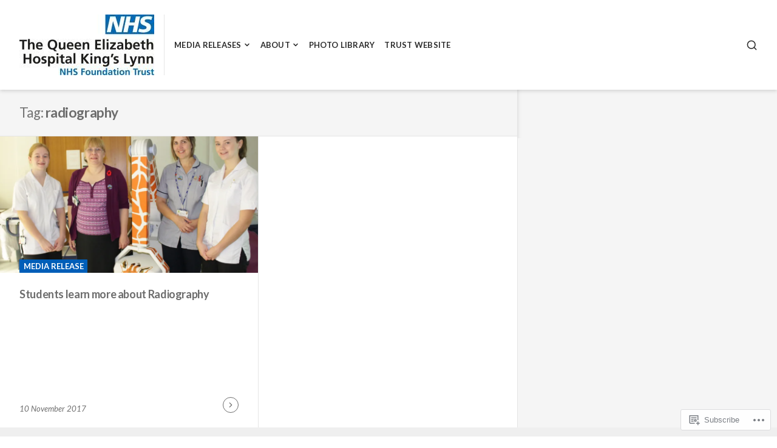

--- FILE ---
content_type: text/css;charset=utf-8
request_url: https://s0.wp.com/?custom-css=1&csblog=64OlD&cscache=6&csrev=12
body_size: 38
content:
a:link{text-decoration:none}a:visited{text-decoration:none}a:hover{text-decoration:none}a:active{text-decoration:none}.archive-grid .hentry{height:380px}.main-navigation ul ul{background-color:#0076be}.th-mt-md{margin-top:1rem}.th-mb-lg{margin-bottom:0}.entry-summary p{display:-webkit-box;overflow:hidden;text-overflow:ellipsis}.has-vivid-purple-background-color{background-color:#29235c !important}

--- FILE ---
content_type: text/css
request_url: https://qehklmediahub.com/wp-content/themes/premium/aquene/assets/css/print-style.css?m=1588785649i&cssminify=yes
body_size: 459
content:
body{background:none!important;color:#000000;font-size:12pt}#page a:after{content:""}.site.container{-webkit-box-shadow:none;box-shadow:none}#masthead .header-left-col,
#masthead .header-left-col .site-branding,
.single .site-main .hentry .hentry-wrapper,
.page .site-main .hentry .hentry-wrapper,
.active-sidebar:not(.error404):not(.page-template-full-width-page) .content-area,
blockquote.pull-left,
blockquote.pull-right{max-width:100%;width:100%}#masthead,
.single .site-main .hentry .hentry-wrapper,
.page .site-main .hentry .hentry-wrapper{padding:0}.single .site-main .entry-header .entry-title,
.page .site-main .entry-header .entry-title{font-size:28pt;margin-bottom:35px;margin-top:35px}.single .site-main .hentry-inner .entry-summary,
.page .site-main .hentry-inner .entry-summary{font-size:14pt;margin-bottom:35px;padding-bottom:0}.single .site-main .entry-content span.dropcap,
.page .site-main .entry-content span.dropcap{font-size:18pt;line-height:1;margin-right:13px}.single .site-main .hentry .entry-header,
.page .site-main .hentry .entry-header{padding-bottom:0}#masthead{-webkit-box-shadow:none;box-shadow:none;padding:0}#masthead .header-left-col .site-branding{border:none;padding:0}#sticky-header,
#toggle-sidebar,
#secondary,
.site-navigation,
.header-right-col,
#comments,
#colophon,
.sharedaddy,
.jp-relatedposts,
.post-navigation,
.entry-footer,
.mejs-container,
.wp-playlist,
.single .site-main .entry-header .entry-meta,
.single .site-main .hentry-inner .entry-summary:after,
.page .site-main .hentry-inner .entry-summary:after,
.single .site-main .entry-header .entry-cats,
.featured-image-wrap,
.page-links{display:none!important}#page blockquote{border-left:4px solid #E91E63;font-size:12pt;margin:0 0 35px;padding:0 30px;text-align:inherit}blockquote.pull-left,
blockquote.pull-right{margin-left:0;margin-right:0}

--- FILE ---
content_type: application/javascript
request_url: https://qehklmediahub.com/wp-content/themes/premium/aquene/assets/js/public/aquene.js?m=1619722666i
body_size: 2369
content:
"use strict";(function(){var e=document.getElementById("masthead");var t={onReady:function t(){this.skipLinkFocusFix();if(!e){return}this.createFixedHeader();this.setToggleSidebar()},setToggleSidebar:function t(){var t=e.querySelectorAll(".mobile-menu-button");if(!t.length){return}var n="rtl"===document.documentElement.getAttribute("dir")?true:false;var a=document.getElementById("page");var r=document.getElementById("toggle-sidebar");var i=document.getElementById("close-toggle-sidebar");r.style.display="block";var o=r.offsetWidth;r.style.removeProperty("display");var s=function e(e){if(!r.contains(e.target)&&e.target.nodeName!=="BUTTON"){document.body.classList.toggle("active-toggle-sidebar");d()}};var d=function e(){if(n){a.style.removeProperty("left")}else{a.style.removeProperty("right")}r.setAttribute("aria-hidden",true);for(var e=0;e<t.length;e++){t[e].setAttribute("aria-expanded",false)}document.body.removeEventListener("click",s,false);document.body.classList.add("hidden-toggle-sidebar")};var l=function e(){if(-1!==document.body.className.indexOf("hidden-toggle-sidebar")){document.body.classList.remove("hidden-toggle-sidebar")}if(n){a.style.left=o+"px"}else{a.style.right=o+"px"}r.setAttribute("aria-hidden",false);for(var e=0;e<t.length;e++){t[e].setAttribute("aria-expanded",true)}document.body.addEventListener("click",s,false)};var c=function e(){document.body.classList.toggle("active-toggle-sidebar");if(-1!==document.body.className.indexOf("active-toggle-sidebar")){l()}else{d()}};i.addEventListener("click",c,false);for(var u=0;u<t.length;u++){t[u].addEventListener("click",c,false)}},createFixedHeader:function t(){var t=document.getElementById("sticky-header");if(!t){return}var n=t.querySelector(".sticky-left-col");var a=e.offsetHeight;if(-1!==document.body.className.indexOf("single-post")){var r=document.getElementById("main").querySelector(".hentry");var i=r.offsetTop+r.offsetHeight;var o=r.querySelector(".entry-title").textContent||"";var s=document.createElement("div");s.id="reading-progress";s.className="progress-bar";var d=document.createElement("div");d.className="hentry-title th-text-md th-leading-none";d.appendChild(document.createTextNode(o));n.insertBefore(d,n.firstChild);t.insertBefore(s,t.firstChild);var l=function e(){var e=window.scrollY||document.documentElement.scrollTop;if(e>a){t.classList.add("scroll-header");var n=e/i*100;if(e<=i&&n<=100){s.style.width=Math.ceil(n)+"%"}else{s.style.width="100%"}}else{t.classList.remove("scroll-header")}}}else{var c=document.getElementById("site-navigation").cloneNode(true);c.removeAttribute("id");n.insertBefore(c,n.firstChild);var l=function e(){var e=window.scrollY||document.documentElement.scrollTop;if(e>a){t.classList.add("scroll-header")}else{t.classList.remove("scroll-header")}}}l();if(!window.requestAnimationFrame){window.addEventListener("scroll",l,false)}else{var u=function e(){window.requestAnimationFrame(l)};window.addEventListener("scroll",u,false)}},skipLinkFocusFix:function e(){var e=/(trident|msie)/i.test(navigator.userAgent);if(e&&document.getElementById&&window.addEventListener){window.addEventListener("hashchange",function(){var e=location.hash.substring(1),t;if(!/^[A-z0-9_-]+$/.test(e)){return}t=document.getElementById(e);if(t){if(!/^(?:a|select|input|button|textarea)$/i.test(t.tagName)){t.tabIndex=-1}t.focus()}},false)}}};document.addEventListener("DOMContentLoaded",function(e){t.onReady()})})();(function(){"use strict";if("loading"===document.readyState){document.addEventListener("DOMContentLoaded",e)}else{e()}function e(){if("objectFit"in document.documentElement.style!==false){return}Array.prototype.forEach.call(document.querySelectorAll("img.featured-image"),function(e){var t=e.parentNode;var n=document.createElement("span");n.setAttribute("role","img");n.setAttribute("aria-label",e.alt);n.className="featured-image has-background-cover has-animation th-block th-w-full th-h-full";n.style.backgroundImage='url("'.concat(e.src,'")');t.removeChild(e);t.appendChild(n)})}})();(function(){"use strict";if("loading"===document.readyState){document.addEventListener("DOMContentLoaded",e)}else{e()}function e(){var e=document.getElementById("gotop");if(!e){return}var t=function e(){try{window.scrollTo({top:document.getElementById("page").offsetTop,left:0,behavior:"smooth"})}catch(e){window.scrollTo(0,document.getElementById("page").offsetTop)}};e.addEventListener("click",t,false)}})();(function(){if("loading"===document.readyState){document.addEventListener("DOMContentLoaded",e)}else{e()}function e(){var e=document.getElementById("header-search");if(null==e){return}if(!document.documentElement.classList){e.style.display="none";return}var t=document.getElementById("search-container");if(null==t){return}var n=function n(n){n.preventDefault();t.classList.add("th-flex");t.setAttribute("aria-hidden",false);e.setAttribute("aria-expanded",true);if(-1!==t.className.indexOf("th-flex")){t.querySelector(".search-field").focus()}};e.addEventListener("click",n,false);var a=function n(n){n.preventDefault();t.classList.remove("th-flex");t.setAttribute("aria-hidden",true);e.setAttribute("aria-expanded",false)};document.getElementById("close-search-container").addEventListener("click",a,false);var r=function e(e){if("search-container"===e.target.id){a(e)}};t.addEventListener("click",r,false);var i=function e(e){if((e.key=="Escape"||e.key=="Esc"||e.keyCode==27)&&t.classList.contains("th-flex")){a(e)}};t.addEventListener("keydown",i,false)}})();(function(){if("loading"===document.readyState){document.addEventListener("DOMContentLoaded",e)}else{e()}function e(){if(!document.documentElement.classList){return}var e=document.getElementById("site-navigation");if(!e){return}n(e);a(e);t(e)}function t(e){var t=document.getElementById("masthead");var n=document.getElementById("toggle-sidebar").querySelector(".inner-panel");var a=document.getElementById("mobile-navigation");var r=e.querySelector(".menu");if(null!==r){r=r.cloneNode(true);r.removeAttribute("id");a.insertBefore(r,a.firstChild)}var i=t.querySelector(".jetpack-social-navigation")||t.querySelector(".social-navigation");if(null!==i){n.appendChild(i.cloneNode(true))}var o=a.querySelectorAll(".menu-item-has-children");if(o.length){for(var s=0;s<o.length;s++){var d=document.createElement("span");d.className="screen-reader-text";d.appendChild(document.createTextNode(screenReaderText.expand));var l=document.createElement("button");l.className="dropdown-toggle clean-button has-icon";l.setAttribute("aria-expanded",false);l.appendChild(d);o[s].appendChild(l);o[s].setAttribute("aria-haspopup",true)}}var c=a.querySelectorAll(".current-menu-ancestor > button");var u=a.querySelectorAll(".current-menu-ancestor > .sub-menu");if(c.length){for(var s=0;s<c.length;s++){c[s].classList.add("toggled-on");c[s].setAttribute("aria-expanded",true)}}if(u.length){for(var s=0;s<u.length;s++){u[s].classList.add("toggled-on")}}var f=a.getElementsByTagName("button");if(f.length){var m=function e(e){e.preventDefault();var t=e.target.parentElement.querySelector(".arrow-icon");t.classList.toggle("toggled-on");var n=e.target.querySelector(".screen-reader-text");if(-1!==e.target.className.indexOf("toggled-on")){e.target.setAttribute("aria-expanded",false);if(null!=n){n.textContent=screenReaderText.collapse}}else{e.target.setAttribute("aria-expanded",true);if(null!=n){n.textContent=screenReaderText.expand}}var a=e.target.parentNode;for(var r=0;r<a.childNodes.length;r++){if("UL"===a.childNodes[r].nodeName){a.childNodes[r].classList.toggle("toggled-on");break}}};for(var s=0;s<f.length;s++){f[s].addEventListener("click",m,false)}}}function n(e){var t=e.getElementsByTagName("ul")[0];var n=t.getElementsByTagName("a");var a,r;r=function e(){var e=this;while(!e.classList.contains("main-navigation")&&"nav"!==e.tagName.toLowerCase()){if("li"===e.tagName.toLowerCase()){if(e.classList.contains("focus")){e.classList.remove("focus")}else{e.classList.add("focus")}}e=e.parentElement}};for(a=0;a<n.length;a++){n[a].addEventListener("focus",r,false);n[a].addEventListener("blur",r,false)}}function a(e){var t,n,a,r,i=e.querySelectorAll(".menu-item-has-children > a, .page_item_has_children > a");a=function t(){var t=e.querySelectorAll("li.focus");var n;for(n=0;n<t.length;++n){t[n].classList.remove("focus")}};t=function t(t){var n=this.parentNode,a;if(!n.classList.contains("focus")){t.preventDefault();for(a=0;a<n.parentNode.children.length;++a){if(n===n.parentNode.children[a]){continue}n.parentNode.children[a].classList.remove("focus")}if(!e.classList.contains("is-touched")){e.classList.add("is-touched")}n.classList.add("focus")}else{n.classList.remove("focus")}};n=function t(t){var n=e.classList.contains("is-touched");if(!n){return}var r=t.target.parentNode;if(r&&!r.classList.contains("menu-item")&&n){a()}};document.addEventListener("touchstart",n,false);for(r=0;r<i.length;++r){i[r].addEventListener("touchstart",t,false)}}})();